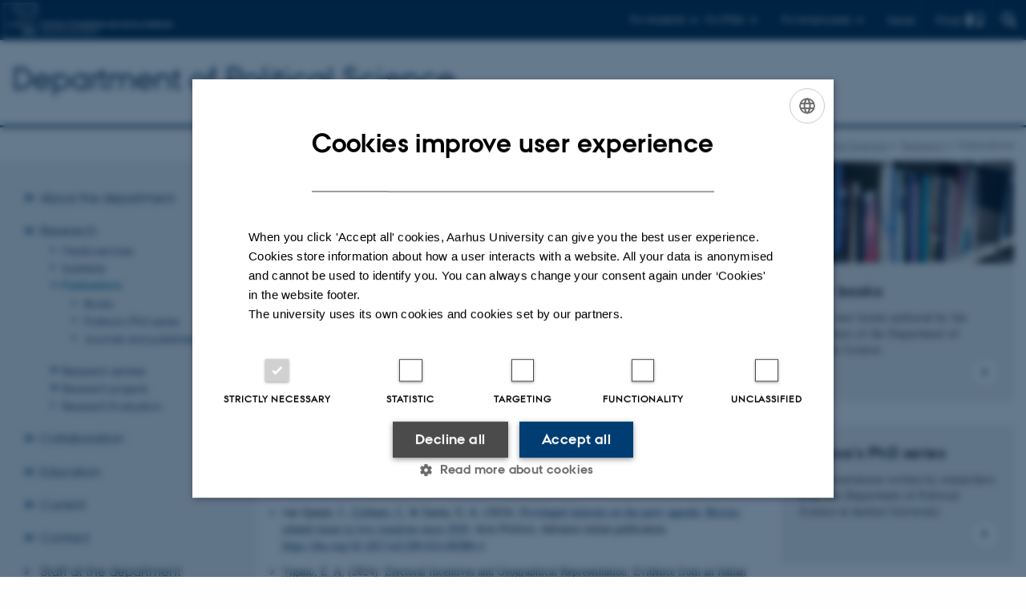

--- FILE ---
content_type: text/html; charset=utf-8
request_url: https://ps.au.dk/en/research/publications?tx_pure_pure5%5Basc%5D=1&tx_pure_pure5%5Bcontroller%5D=Publications&tx_pure_pure5%5Border%5D=publicationYearAndAuthor&tx_pure_pure5%5Bpointer%5D=17&cHash=1847f1ed095221d807ddc8f8208c0102
body_size: 18339
content:
<!DOCTYPE html>
<html lang="en" class="no-js">
<head>

<meta charset="utf-8">
<!-- 
	This website is powered by TYPO3 - inspiring people to share!
	TYPO3 is a free open source Content Management Framework initially created by Kasper Skaarhoj and licensed under GNU/GPL.
	TYPO3 is copyright 1998-2026 of Kasper Skaarhoj. Extensions are copyright of their respective owners.
	Information and contribution at https://typo3.org/
-->



<title>Publications</title>
<script>
  var cookieScriptVersion = "202303201140";
  var cookieScriptId = "a8ca7e688df75cd8a6a03fcab6d18143";
</script>
<meta name="DC.Language" scheme="NISOZ39.50" content="en">
<meta name="DC.Title" content="Publications">
<meta name="DC.Description" content="Find the list of research publications from the researchers from the Department of Political Science. ">
<meta name="DC.Keywords" content="research publications, scientific articles, books, political science, Department of Political Science, Aarhus BSS, Aarhus University">
<meta http-equiv="Last-Modified" content="2025-11-12T14:03:20+01:00">
<meta name="DC.Date" scheme="ISO8601" content="2025-11-12T14:03:20+01:00">
<meta name="DC.Contributor" content="">
<meta name="DC.Creator" content="">
<meta name="DC.Publisher" content="Aarhus University">
<meta name="DC.Type" content="text/html">
<meta name="generator" content="TYPO3 CMS">
<meta name="description" content="Find the list of research publications from the researchers from the Department of Political Science. ">
<meta http-equiv="content-language" content="en">
<meta name="author" content="">
<meta name="twitter:card" content="summary">
<meta name="rating" content="GENERAL">


<link rel="stylesheet" href="/typo3temp/assets/css/0ca18be641522a6f883a6a3f2daecbdd.css?1760961268" media="all">
<link rel="stylesheet" href="https://cdn.au.dk/2016/assets/css/app.css" media="all">
<link rel="stylesheet" href="https://cdn.au.dk/components/umd/all.css" media="all">
<link rel="stylesheet" href="/_assets/bba0af3e32dafabe31c0da8e169fa8c4/Css/fluid_styled_content.css?1769008165" media="all">
<link rel="stylesheet" href="/_assets/56b797f8bb08f87b2b0a4b7706a3f2d6/Css/Powermail/CssDemo.css?1769008162" media="all">
<link rel="stylesheet" href="/_assets/56b797f8bb08f87b2b0a4b7706a3f2d6/Css/powermail-overrides.css?1769008162" media="all">
<link rel="stylesheet" href="/_assets/d336a48cc75b0ce72905efb565ce5df1/Css/news-basic.css?1769008166" media="all">
<link rel="stylesheet" href="https://customer.cludo.com/css/511/2151/cludo-search.min.css" media="all">
<link rel="stylesheet" href="//www.au.dk/fileadmin/res/aarhusbss/aarhusbss.css" media="all">


<script>
/*<![CDATA[*/
var TYPO3 = Object.assign(TYPO3 || {}, Object.fromEntries(Object.entries({"lang":{"dateFormat":"d M Y","dateFormatLong":"d F Y","dateFormatAjaxCardSingle":"%e %B %Y","dateFormatAjaxCardRange":"%e %b %Y","\/dk\/atira\/pure\/activity\/activitytypes\/attendance\/conferenceparticipation":"Participation in or organisation of conference","\/dk\/atira\/pure\/activity\/activitytypes\/attendance\/conferenceparticipation__\/dk\/atira\/pure\/activity\/roles\/attendance\/chair_person":"Conference chair","\/dk\/atira\/pure\/activity\/activitytypes\/attendance\/conferenceparticipation__\/dk\/atira\/pure\/activity\/roles\/attendance\/organizer":"Conference organiser","\/dk\/atira\/pure\/activity\/activitytypes\/attendance\/conferenceparticipation__\/dk\/atira\/pure\/activity\/roles\/attendance\/participant":"Conference participant","\/dk\/atira\/pure\/activity\/activitytypes\/attendance\/conferenceparticipation__\/dk\/atira\/pure\/activity\/roles\/attendance\/speaker":"Speaker at conference","\/dk\/atira\/pure\/activity\/activitytypes\/attendance\/workshopseminarcourseparticipation":"Participation in or organisation of workshop, seminar or course ","\/dk\/atira\/pure\/activity\/activitytypes\/attendance\/workshopseminarcourseparticipation__\/dk\/atira\/pure\/activity\/roles\/attendance\/chair_person":"Chair of workshop, seminar or course","\/dk\/atira\/pure\/activity\/activitytypes\/attendance\/workshopseminarcourseparticipation__\/dk\/atira\/pure\/activity\/roles\/attendance\/organizer":"Organiser of workshop, seminar or course","\/dk\/atira\/pure\/activity\/activitytypes\/attendance\/workshopseminarcourseparticipation__\/dk\/atira\/pure\/activity\/roles\/attendance\/participant":"Participant in workshop, seminar or course","\/dk\/atira\/pure\/activity\/activitytypes\/attendance\/workshopseminarcourseparticipation__\/dk\/atira\/pure\/activity\/roles\/attendance\/speaker":"Speaker at workshop, seminar or course","\/dk\/atira\/pure\/activity\/activitytypes\/consultancy\/consultancy":"Consultancy","\/dk\/atira\/pure\/activity\/activitytypes\/editorialwork\/peerreview":"Peer reviewer","\/dk\/atira\/pure\/activity\/activitytypes\/editorialwork\/researchjournal":"Editor of journal","\/dk\/atira\/pure\/activity\/activitytypes\/editorialwork\/series":"Editor of series","\/dk\/atira\/pure\/activity\/activitytypes\/editorialwork\/unfinishedresearch":"Editor of anthology or collection","\/dk\/atira\/pure\/activity\/activitytypes\/examination\/examination":"Examination","\/dk\/atira\/pure\/activity\/activitytypes\/examination\/external_lectures":"External teaching","\/dk\/atira\/pure\/activity\/activitytypes\/hostvisitor\/hostvisitor":"Hosting academic visitor","\/dk\/atira\/pure\/activity\/activitytypes\/membership\/boardofcompanyororganisation":"Board member","\/dk\/atira\/pure\/activity\/activitytypes\/membership\/boardofcompanyororganisation__\/dk\/atira\/pure\/activity\/roles\/membership\/chairman":"Board chair","\/dk\/atira\/pure\/activity\/activitytypes\/membership\/boardofcompanyororganisation__\/dk\/atira\/pure\/activity\/roles\/membership\/participant":"Board member","\/dk\/atira\/pure\/activity\/activitytypes\/membership\/boardofcompanyororganisation__\/dk\/atira\/pure\/activity\/roles\/membership\/secretary":"Board secretary","\/dk\/atira\/pure\/activity\/activitytypes\/membership\/committeecouncilboard":"Member of committee, council or board","\/dk\/atira\/pure\/activity\/activitytypes\/membership\/committeecouncilboard__\/dk\/atira\/pure\/activity\/roles\/membership\/chairman":"Chair of committee, council or board","\/dk\/atira\/pure\/activity\/activitytypes\/membership\/committeecouncilboard__\/dk\/atira\/pure\/activity\/roles\/membership\/participant":"Member of committee, council or board","\/dk\/atira\/pure\/activity\/activitytypes\/membership\/committeecouncilboard__\/dk\/atira\/pure\/activity\/roles\/membership\/secretary":"Secretary of committee, council or board","\/dk\/atira\/pure\/activity\/activitytypes\/membership\/member_of_evaluation_panel":"Member of evaluation panel","\/dk\/atira\/pure\/activity\/activitytypes\/membership\/researchnetwork":"Member of research network","\/dk\/atira\/pure\/activity\/activitytypes\/membership\/researchnetwork__\/dk\/atira\/pure\/activity\/roles\/membership\/chairman":"Chair of research network","\/dk\/atira\/pure\/activity\/activitytypes\/membership\/researchnetwork__\/dk\/atira\/pure\/activity\/roles\/membership\/participant":"Member of research network","\/dk\/atira\/pure\/activity\/activitytypes\/membership\/researchnetwork__\/dk\/atira\/pure\/activity\/roles\/membership\/secretary":"Secretary of research network","\/dk\/atira\/pure\/activity\/activitytypes\/membership\/reviewcommittee":"Member of assessment committee","\/dk\/atira\/pure\/activity\/activitytypes\/membership\/reviewcommittee__\/dk\/atira\/pure\/activity\/roles\/membership\/chairman":"Chair of assessment committee","\/dk\/atira\/pure\/activity\/activitytypes\/membership\/reviewcommittee__\/dk\/atira\/pure\/activity\/roles\/membership\/participant":"Member of assessment committee","\/dk\/atira\/pure\/activity\/activitytypes\/membership\/reviewcommittee__\/dk\/atira\/pure\/activity\/roles\/membership\/secretary":"Secretary of assessment committee","\/dk\/atira\/pure\/activity\/activitytypes\/otheractivity\/employment_and_shares_in_external_organisations":"Employment or shares in external organisations","\/dk\/atira\/pure\/activity\/activitytypes\/otheractivity\/employment_and_shares_in_external_organisations__\/dk\/atira\/pure\/activity\/roles\/otheractivity\/employee":"Employee","\/dk\/atira\/pure\/activity\/activitytypes\/otheractivity\/employment_and_shares_in_external_organisations__\/dk\/atira\/pure\/activity\/roles\/otheractivity\/owner":"Owner","\/dk\/atira\/pure\/activity\/activitytypes\/otheractivity\/employment_and_shares_in_external_organisations__\/dk\/atira\/pure\/activity\/roles\/otheractivity\/shareholder":"Shareholder","\/dk\/atira\/pure\/activity\/activitytypes\/otheractivity\/other_activity":"Activity","\/dk\/atira\/pure\/activity\/activitytypes\/talk\/publiclecture":"Lectures and oral contributions","\/dk\/atira\/pure\/activity\/activitytypes\/talk\/publiclecture__\/dk\/atira\/pure\/activity\/roles\/talk\/lecture":"Speaker","\/dk\/atira\/pure\/activity\/activitytypes\/talk\/publiclecture__\/dk\/atira\/pure\/activity\/roles\/talk\/other":"Lectures and oral contributions","\/dk\/atira\/pure\/activity\/activitytypes\/talk\/publiclecture__\/dk\/atira\/pure\/activity\/roles\/talk\/panelmember":"Panel participant","\/dk\/atira\/pure\/activity\/activitytypes\/talk\/publiclecture__\/dk\/atira\/pure\/activity\/roles\/talk\/speaker":"Speaker","\/dk\/atira\/pure\/activity\/activitytypes\/visitother\/visitother":"Visit to external academic institution","\/dk\/atira\/pure\/activity\/activitytypes\/visitother\/visitother__\/dk\/atira\/pure\/activity\/roles\/visitother\/visiting_speaker":"Visiting speaker","\/dk\/atira\/pure\/researchoutput\/researchoutputtypes\/bookanthology\/anthology":"Anthology","\/dk\/atira\/pure\/researchoutput\/researchoutputtypes\/bookanthology\/book":"Book","\/dk\/atira\/pure\/researchoutput\/researchoutputtypes\/bookanthology\/commissioned":"Report","\/dk\/atira\/pure\/researchoutput\/researchoutputtypes\/bookanthology\/compendiumlecturenotes":"Compendium","\/dk\/atira\/pure\/researchoutput\/researchoutputtypes\/bookanthology\/dotoraldissertation":"Higher doctoral dissertation","\/dk\/atira\/pure\/researchoutput\/researchoutputtypes\/bookanthology\/phddissertation":"PhD dissertation","\/dk\/atira\/pure\/researchoutput\/researchoutputtypes\/contributiontobookanthology\/chapter":"Contribution to book or anthology","\/dk\/atira\/pure\/researchoutput\/researchoutputtypes\/contributiontobookanthology\/comment":"Commentary","\/dk\/atira\/pure\/researchoutput\/researchoutputtypes\/contributiontobookanthology\/conference":"Conference contribution in proceedings","\/dk\/atira\/pure\/researchoutput\/researchoutputtypes\/contributiontobookanthology\/conferenceabstract":"Conference abstract in proceedings","\/dk\/atira\/pure\/researchoutput\/researchoutputtypes\/contributiontobookanthology\/contributiontocompendiumlecturenotes":"Contribution to compendium","\/dk\/atira\/pure\/researchoutput\/researchoutputtypes\/contributiontobookanthology\/contributiontoscientificreport":"Contribution to report","\/dk\/atira\/pure\/researchoutput\/researchoutputtypes\/contributiontobookanthology\/entry":"Encyclopedia entry","\/dk\/atira\/pure\/researchoutput\/researchoutputtypes\/contributiontobookanthology\/foreword":"Preface or postscript","\/dk\/atira\/pure\/researchoutput\/researchoutputtypes\/contributiontobookanthology\/letter":"Commentary or debate","\/dk\/atira\/pure\/researchoutput\/researchoutputtypes\/contributiontobookanthology\/review":"Review","\/dk\/atira\/pure\/researchoutput\/researchoutputtypes\/contributiontobookanthology\/scientificreview":"Scientific review","\/dk\/atira\/pure\/researchoutput\/researchoutputtypes\/contributiontoconference\/abstract":"Conference abstract","\/dk\/atira\/pure\/researchoutput\/researchoutputtypes\/contributiontoconference\/paper":"Paper","\/dk\/atira\/pure\/researchoutput\/researchoutputtypes\/contributiontoconference\/poster":"Poster","\/dk\/atira\/pure\/researchoutput\/researchoutputtypes\/contributiontojournal\/article":"Article in journal","\/dk\/atira\/pure\/researchoutput\/researchoutputtypes\/contributiontojournal\/comment":"Commentary or debate","\/dk\/atira\/pure\/researchoutput\/researchoutputtypes\/contributiontojournal\/conferenceabstract":"Conference abstract in journal","\/dk\/atira\/pure\/researchoutput\/researchoutputtypes\/contributiontojournal\/conferencearticle":"Conference article","\/dk\/atira\/pure\/researchoutput\/researchoutputtypes\/contributiontojournal\/contributiontonewspaper_debatepostinpaper":"Commentary or debate in news media","\/dk\/atira\/pure\/researchoutput\/researchoutputtypes\/contributiontojournal\/contributiontonewspaper_kronik":"Feature article","\/dk\/atira\/pure\/researchoutput\/researchoutputtypes\/contributiontojournal\/contributiontonewspaper_newspaperarticle":"Article in news media","\/dk\/atira\/pure\/researchoutput\/researchoutputtypes\/contributiontojournal\/contributiontonewspaper_reviewinpaper":"Review in news media","\/dk\/atira\/pure\/researchoutput\/researchoutputtypes\/contributiontojournal\/editorial":"Editorial","\/dk\/atira\/pure\/researchoutput\/researchoutputtypes\/contributiontojournal\/letter":"Letter","\/dk\/atira\/pure\/researchoutput\/researchoutputtypes\/contributiontojournal\/preface_postscript":"Preface or postscript","\/dk\/atira\/pure\/researchoutput\/researchoutputtypes\/contributiontojournal\/scientific":"Review","\/dk\/atira\/pure\/researchoutput\/researchoutputtypes\/contributiontojournal\/systematicreview":"Review","\/dk\/atira\/pure\/researchoutput\/researchoutputtypes\/contributiontomemorandum\/contributiontoacademicmemorandum":"Contribution to memorandum","\/dk\/atira\/pure\/researchoutput\/researchoutputtypes\/contributiontomemorandum\/contributiontoqahearing":"Q&A or consultation process contribution","\/dk\/atira\/pure\/researchoutput\/researchoutputtypes\/memorandum\/academicmemorandum":"Memorandum","\/dk\/atira\/pure\/researchoutput\/researchoutputtypes\/memorandum\/qahearing":"Q&A or consultation process","\/dk\/atira\/pure\/researchoutput\/researchoutputtypes\/nontextual\/2d3d":"Physical product","\/dk\/atira\/pure\/researchoutput\/researchoutputtypes\/nontextual\/dataset":"Dataset","\/dk\/atira\/pure\/researchoutput\/researchoutputtypes\/nontextual\/interactiveproductions":"Interactive production","\/dk\/atira\/pure\/researchoutput\/researchoutputtypes\/nontextual\/software":"Software","\/dk\/atira\/pure\/researchoutput\/researchoutputtypes\/nontextual\/softwareprogram":"Software application","\/dk\/atira\/pure\/researchoutput\/researchoutputtypes\/nontextual\/soundimage":"Audio or visual production","\/dk\/atira\/pure\/researchoutput\/researchoutputtypes\/othercontribution\/netpublication_netpublication":"Digital publication","\/dk\/atira\/pure\/researchoutput\/researchoutputtypes\/othercontribution\/other":"Contribution to publication","\/dk\/atira\/pure\/researchoutput\/researchoutputtypes\/patent\/patent":"Patent","\/dk\/atira\/pure\/researchoutput\/researchoutputtypes\/workingpaper\/preprint":"Preprint","\/dk\/atira\/pure\/researchoutput\/researchoutputtypes\/workingpaper\/workingpaper":"Working paper","\/dk\/atira\/pure\/upmproject\/upmprojecttypes\/upmproject\/consultancy":"Consultancy project","\/dk\/atira\/pure\/upmproject\/upmprojecttypes\/upmproject\/other":"Project","\/dk\/atira\/pure\/upmproject\/upmprojecttypes\/upmproject\/research":"Research project","cards.horizontal_scroll.accessibility.backward":"Scroll backward","cards.horizontal_scroll.accessibility.forward":"Scroll forward","cards.horizontal_scroll.accessibility.keyboard_instructions":"Use arrow keys on your keyboard to explore","cards.horizontal_scroll.view_list.activities":"More activities","cards.horizontal_scroll.view_list.generic":"More","cards.horizontal_scroll.view_list.projects":"More projects","cards.publication.accessibility.icon.attachment":"Link to digital version included","cards.publication.accessibility.icon.link":"Digital version attached","cards.publication.status.accepted":"Accepted","cards.publication.status.epub":"E-pub ahead of print","cards.publication.status.in_preparation":"In progress","cards.publication.status.published":"Published","cards.publication.status.reviewed":"Peer-reviewed","cards.publication.status.submitted":"Submitted","cards.publication.status.unpublished":"Unpublished","content_types.activity.name.plural":"Activities","content_types.activity.name.singular":"Activity","content_types.project.name.plural":"Projects","content_types.project.name.singular":"Project","content_types.publication.name.plural":"Publications","content_types.publication.name.singular":"Publication","person_profile.activities.header.latest":"Recent activities","person_profile.activities.header.selected":"Selected activities","person_profile.colleagues.header":"Colleagues","person_profile.meta-tags.description-unit-tap":"%s at %s at Aarhus University. See job responsibilities and contact information.","person_profile.meta-tags.description-vip":"%s at %s at Aarhus University. See areas of expertise, research projects and contact information.","person_profile.meta-tags.title":"%s - Aarhus University","person_profile.profile_text.expand":"Read more","person_profile.profile_text.header.collaboration":"Collaborations","person_profile.profile_text.header.counselling":"Consultancy","person_profile.profile_text.header.fields":"Job responsibilities","person_profile.profile_text.header.profile":"Profile","person_profile.profile_text.header.research":"Research","person_profile.profile_text.header.teaching":"Teaching activities","person_profile.projects.header.latest":"Recent projects","person_profile.projects.header.selected":"Selected projects","person_profile.publications.header.latest":"Recent publications","person_profile.publications.header.selected":"Selected publications","profile_header.accessibility.affiliation":"Primary affiliation","profile_header.accessibility.title":"Title","profile_header.affiliations.other.header":"Other affiliations","profile_header.affiliations.toggle.plural":"%d other affiliations","profile_header.affiliations.toggle.singular":"One other affiliation","profile_header.contact.accessibility.copy.address":"Copy address","profile_header.contact.accessibility.copy.mail":"Copy email address","profile_header.contact.accessibility.copy.phone":"Copy telephone number","profile_header.contact.accessibility.icon.address":"Contact address","profile_header.contact.accessibility.icon.facebook":"Facebook","profile_header.contact.accessibility.icon.landline_phone":"Alternative telephone number","profile_header.contact.accessibility.icon.linkedin":"LinkedIn","profile_header.contact.accessibility.icon.mail":"Email address","profile_header.contact.accessibility.icon.mendeley":"Mendeley","profile_header.contact.accessibility.icon.orcid":"ORCID iD","profile_header.contact.accessibility.icon.phone":"Telephone number","profile_header.contact.accessibility.icon.research_gate":"ResearchGate","profile_header.contact.accessibility.icon.twitter":"X (Formerly Twitter)","profile_header.contact.accessibility.icon.website":"Personal website","profile_header.contact.action.mail":"Send email","profile_header.contact.address.building-number":"Building %s","profile_header.contact.address.building-room-numbers":"Building %s, room %s","profile_header.contact.address.map-link":"<a href=\"https:\/\/international.au.dk\/about\/contact?b=%s\" class=\"a--text-link\">View on map<\/a>","profile_header.contact.address.other.header":"Other addresses","profile_header.contact.address.pure-profile-link":"See PURE profile","profile_header.contact.address.visiting.header":"Visiting address","profile_header.contact.header":"Contact information","profile_header.contact.link.facebook":"Facebook profile","profile_header.contact.link.linkedin":"LinkedIn profile","profile_header.contact.link.mendeley":"Mendeley profile","profile_header.contact.link.orcid":"ORCID iD: %s","profile_header.contact.link.researchgate":"ResearchGate profile","profile_header.contact.toggle":"More","profile_header.cv-link":"CV","profile_header.cv-link.accessibility":"CV for %s","profile_header.keywords.header":"Areas of expertise"}}).filter((entry) => !['__proto__', 'prototype', 'constructor'].includes(entry[0]))));
/*]]>*/
</script>
<script src="https://cdn.jsdelivr.net/npm/react@16.13.1/umd/react.production.min.js"></script>
<script src="https://cdn.jsdelivr.net/npm/react-dom@16.13.1/umd/react-dom.production.min.js"></script>
<script src="https://cdn.jsdelivr.net/npm/axios@0.19.2/dist/axios.min.js"></script>
<script src="https://cdn.jsdelivr.net/npm/dom4@2.1.5/build/dom4.js"></script>
<script src="https://cdn.jsdelivr.net/npm/es6-shim@0.35.5/es6-shim.min.js"></script>
<script src="https://cdn.au.dk/2016/assets/js/vendor.js"></script>
<script src="https://cdn.au.dk/2016/assets/js/app.js"></script>
<script src="https://cdn.jsdelivr.net/npm/@aarhus-university/au-designsystem-delphinus@latest/public/projects/typo3/js/app.js"></script>
<script src="/_assets/d336a48cc75b0ce72905efb565ce5df1/JavaScript/Infobox.js?1769008166"></script>


<base href="//ps.au.dk/"><link href="//bss.au.dk/fileadmin/BSS/Grafik/website_elements/favicons/favicon.ico" rel="shortcut icon" /><meta content="AU normal contrast" http-equiv="Default-Style" /><meta http-equiv="X-UA-Compatible" content="IE=Edge,chrome=1" /><meta name="viewport" content="width=device-width, initial-scale=1.0"><meta name="si_pid" content="2323" /><link rel="apple-touch-icon-precomposed" sizes="57x57" href="//bss.au.dk/fileadmin/BSS/Grafik/website_elements/favicons/apple-touch-icon-57x57.png" /><link rel="apple-touch-icon-precomposed" sizes="114x114" href="//bss.au.dk/fileadmin/BSS/Grafik/website_elements/favicons/apple-touch-icon-114x114.png" /><link rel="apple-touch-icon-precomposed" sizes="72x72" href="//bss.au.dk/fileadmin/BSS/Grafik/website_elements/favicons/apple-touch-icon-72x72.png" /><link rel="apple-touch-icon-precomposed" sizes="144x144" href="//bss.au.dk/fileadmin/BSS/Grafik/website_elements/favicons/apple-touch-icon-144x144.png" /><link rel="apple-touch-icon-precomposed" sizes="60x60" href="//bss.au.dk/fileadmin/BSS/Grafik/website_elements/favicons/apple-touch-icon-60x60.png" /><link rel="apple-touch-icon-precomposed" sizes="120x120" href="//bss.au.dk/fileadmin/BSS/Grafik/website_elements/favicons/apple-touch-icon-120x120.png" /><link rel="apple-touch-icon-precomposed" sizes="76x76" href="//bss.au.dk/fileadmin/BSS/Grafik/website_elements/favicons/apple-touch-icon-76x76.png" /><link rel="apple-touch-icon-precomposed" sizes="152x152" href="//bss.au.dk/fileadmin/BSS/Grafik/website_elements/favicons/apple-touch-icon-152x152.png" /><link rel="icon" type="image/png" href="//bss.au.dk/fileadmin/BSS/Grafik/website_elements/favicons/favicon-196x196.png" sizes="196x196" /><link rel="icon" type="image/png" href="//bss.au.dk/fileadmin/BSS/Grafik/website_elements/favicons/favicon-96x96.png" sizes="96x96" /><link rel="icon" type="image/png" href="//bss.au.dk/fileadmin/BSS/Grafik/website_elements/favicons/favicon-32x32.png" sizes="32x32" /><link rel="icon" type="image/png" href="//bss.au.dk/fileadmin/BSS/Grafik/website_elements/favicons/favicon-16x16.png" sizes="16x16" /><link rel="icon" type="image/png" href="//bss.au.dk/fileadmin/BSS/Grafik/website_elements/favicons/favicon-128.png" sizes="128x128" /><meta name="msapplication-TileColor" content="#FFFFFF" /><meta name="msapplication-TileImage" content="//bss.au.dk/fileadmin/BSS/Grafik/website_elements/favicons/mstile-144x144.png" /><meta name="msapplication-square70x70logo" content="//bss.au.dk/fileadmin/BSS/Grafik/website_elements/favicons/mstile-70x70.png" /><meta name="msapplication-square150x150logo" content="//bss.au.dk/fileadmin/BSS/Grafik/website_elements/favicons/mstile-150x150.png" /><meta name="msapplication-wide310x150logo" content="//bss.au.dk/fileadmin/BSS/Grafik/website_elements/favicons/mstile-310x150.png" /><meta name="msapplication-square310x310logo" content="//bss.au.dk/fileadmin/BSS/Grafik/website_elements/favicons/mstile-310x310.png" />
<script>
    var topWarning = true;
    var topWarningTextDa = '<style type="text/css">@media (max-width: 640px) {.ie-warning a {font-size:0.8em;} .ie-warning h3 {line-height: 1;} } .ie-warning h3 {text-align:center;} .ie-warning a {padding: 0;} .ie-warning a:hover {text-decoration:underline;}</style><h3><a href="https://medarbejdere.au.dk/corona/">Coronavirus: Information til studerende og medarbejdere</a></h3>';
    var topWarningTextEn = '<style type="text/css">@media (max-width: 640px) {.ie-warning a {font-size:0.8em;} .ie-warning h3 {line-height: 1;} } .ie-warning h3 {text-align:center;} .ie-warning a:hover {text-decoration:underline;}</style><h3><a href="https://medarbejdere.au.dk/en/corona/">Coronavirus: Information for students and staff</a></h3>';
    var primaryDanish = true;
//AU.design.setTopWarning();
</script><script>
    var cludoDanishPath = '/soegning';
    var cludoEnglishPath = '/en/site-search';
    var cludoEngineId = 9226;
</script>
 <script type="text/javascript">
   var topWarning = false;
    var topWarningTextDa = '<style type="text/css">@media (max-width: 640px) {.ie-warning a {font-size:0.8em;} .ie-warning h3 {line-height: 1;} } .ie-warning h3 {text-align:center;} .ie-warning a {padding: 0;} .ie-warning a:hover {text-decoration:underline;}</style><h3><a href="https://medarbejdere.au.dk/corona/">Coronavirus: Information til studerende og medarbejdere</a></h3>';
    var topWarningTextEn = '<style type="text/css">@media (max-width: 640px) {.ie-warning a {font-size:0.8em;} .ie-warning h3 {line-height: 1;} } .ie-warning h3 {text-align:center;} .ie-warning a:hover {text-decoration:underline;}</style><h3><a href="https://medarbejdere.au.dk/en/corona/">Coronavirus: Information for students and staff</a></h3>';
</script><!-- Google Tag Manager -->
<script>(function(w,d,s,l,i){w[l]=w[l]||[];w[l].push({'gtm.start':new Date().getTime(),event:'gtm.js'});var f=d.getElementsByTagName(s)[0],j=d.createElement(s),dl=l!='dataLayer'?'&l='+l:'';j.async=true;j.src='https://www.googletagmanager.com/gtm.js?id='+i+dl;f.parentNode.insertBefore(j,f);})(window,document,'script','dataLayer','GTM-MK8HL8L');</script>
<!-- End Google Tag Manager --><link rel="image_src" href="//www.au.dk/fileadmin/res/facebookapps/au_standard_logo.jpg" />
<!-- Pingdom hash not set -->
<link rel="schema.dc" href="http://purl.org/dc/elements/1.1/" /><link rel="stylesheet" type="text/css" href="https://cdn.jsdelivr.net/npm/@aarhus-university/au-designsystem-delphinus@latest/public/projects/typo3/style.css" media="all">
<link rel="canonical" href="https://ps.au.dk/en/research/publications"/>

<link rel="alternate" hreflang="da" href="https://ps.au.dk/forskning/publikationer"/>
<link rel="alternate" hreflang="en" href="https://ps.au.dk/en/research/publications"/>
<link rel="alternate" hreflang="x-default" href="https://ps.au.dk/forskning/publikationer"/>
<!-- This site is optimized with the Yoast SEO for TYPO3 plugin - https://yoast.com/typo3-extensions-seo/ -->
<script type="application/ld+json">[{"@context":"https:\/\/www.schema.org","@type":"BreadcrumbList","itemListElement":[{"@type":"ListItem","position":1,"item":{"@id":"https:\/\/auinstallation28.cs.au.dk\/en\/","name":"TYPO3"}},{"@type":"ListItem","position":2,"item":{"@id":"https:\/\/ps.au.dk\/en\/","name":"Department of Political Science"}},{"@type":"ListItem","position":3,"item":{"@id":"https:\/\/ps.au.dk\/en\/research","name":"Research"}},{"@type":"ListItem","position":4,"item":{"@id":"https:\/\/ps.au.dk\/en\/research\/publications","name":"Publications"}}]}]</script>
</head>
<body class="department bss layout14 level2">


    







        
    




    

<header>
    <div class="row section-header no-topmenu">
        <div class="large-12 medium-12 small-12 columns logo">
            <a class="main-logo" href="//bss.au.dk/en/" itemprop="url">
                <object data="https://cdn.au.dk/2016/assets/img/logos.svg#bss-en" type="image/svg+xml" alt="Aarhus University logo" aria-labelledby="section-header-logo">
                    <p id="section-header-logo">Aarhus University logo</p>
                </object>
            </a>
            <div class="hide-for-small-only find">
                <a class="button find-button float-right" type="button" data-toggle="find-dropdown">Find</a>
                <div class="dropdown-pane bottom " id="find-dropdown" data-dropdown data-hover="false"
                    data-hover-pane="false" data-close-on-click="true">
                    <div id="find-container" class="find-container"></div>
                </div>
            </div>
            <div class="search">
                
<div class="au_searchbox" id="cludo-search-form" role="search">
    <form class="au_searchform">
        <fieldset>
            <input class="au_searchquery" type="search" value="" name="searchrequest" id="cludo-search-form-input" aria-autocomplete="list"
                   aria-haspopup="true" aria-label="Type search criteria" title="Type search criteria" />
            <input class="au_searchbox_button" type="submit" title="Search" value="Search" />
        </fieldset>
    </form>
</div>

            </div>
            <div class="language-selector">
                

    
        
                <p>
                    <a href="/forskning/publikationer" hreflang="da" title="Dansk">
                        <span>Dansk</span>
                    </a>
                </p>
            
    
        
    
        
    
        
    
        
    
        
    
        
    


            </div>
            <nav class="utility-links">

        

        <div id="c172794" class="csc-default csc-frame frame frame-default frame-type-html frame-layout-0 ">
            
                <a id="c172795"></a>
            
            
                



            
            
            

    <script>
// Default alphabox med medarbejderservice til utility-box
AU.alphabox.boxes.push({ config: { container: '#au_alphabox_staff_utility', title: 'Staff service at AU', url: 'http://medarbejdere.au.dk/en/administration/', description: 'Tools, guidelines and services for all staff members.', links: [{ title: 'HR', url: 'http://medarbejdere.au.dk/en/administration/hr/' }, { title: 'IT', url: 'http://medarbejdere.au.dk/en/administration/it/' }, { title: 'Finance', url: 'http://medarbejdere.au.dk/en/administration/oekonomi/' }, { title: 'Buildings', url: 'http://medarbejdere.au.dk/en/administration/bygninger/' }, { title: 'Communication', url: 'http://medarbejdere.au.dk/en/administration/kommunikation/' }, { title: 'Studies adm.', url: 'http://medarbejdere.au.dk/en/administration/studieadministration/' }, { title: 'Other main topics', url: 'http://medarbejdere.au.dk/en/administration/' }] }, search: { placeHolder: 'Search the index' }, data: { mode: 'json', source: 'https://webtools.au.dk/Databox/Json/9?itemsOnly=true' } });

// Default alphabox med studieportaler til utility-box
AU.alphabox.boxes.push({ config: { container: '#au_alphabox_student_utility', title: 'Studieportaler', url: 'http://studerende.au.dk', links: [] }, search: { placeHolder: 'Søg efter studieportal' }, background: { color: '#2a4a0f', linkColor: '#8bad3f' }, data: { mode: 'json', source: 'https://webtools.au.dk/Databox/Json/4?itemsOnly=true' } });
</script>

                <ul class="utility resetlist">
                    <li><a href="javascript:void(0)" data-toggle="utility-pane-student">For students</a></li>
                    <li><a href="javascript:void(0)" data-toggle="utility-pane-phd">For PhDs</a></li>
                    <li><a href="javascript:void(0)" data-toggle="utility-pane-staff">For employees</a></li>
          
          
            <!-- STUDENT -->
<div class="dropdown-pane phd" id="utility-pane-student" data-dropdown data-close-onclick="
true">
<h2>Study portals</h2>
<a href="//studerende.au.dk/en/studies/subject-portals/political-science/" target="_self" class="button expanded text-left bg-dark-student margin">Political Science</a>
<a href="//studerende.au.dk/studier/fagportaler/offentlig-politik-og-oekonomi/" target="_self" class="button expanded text-left bg-dark-student margin">Public Policy</a>
  
</div>
</div>
<!-- STUDENT END -->
<!-- PHD -->
<div class="dropdown-pane phd" id="utility-pane-phd" data-dropdown data-close-onclick="
true">
<h2>PhD portal</h2>
<a href="//ps.medarbejdere.au.dk/en/phd-information/" target="_self" class="button expanded text-left bg-dark-phd margin">Political Science</a>

</div>
<!-- PHD END -->
<!-- MEDARBEJDER -->
<div class="dropdown-pane bottom" id="utility-pane-staff" data-dropdown data-close-onclick="
true">
<h2>Local staff portal</h2>
<a href="//ps.medarbejdere.au.dk/en/" target="_self" class="button expanded text-left bg-dark-staff margin">Department of Political Science</a>
<div id="au_alphabox_staff_utility"></div>
</div>
<!-- MEDARBEJDER END -->     
          
     </ul>        
          
          
          
          

                    
          


            
                



            
            
                



            
        </div>

    

</nav>
        </div>
    </div>
    
    <div class="row section-title">
        <div class=" large-10 medium-10 columns">
            <h1>
                <a href="/en">Department of Political Science</a>
            </h1>
        </div>
        <div class="large-2 medium-2 small-2 columns seal text-right">
            
        </div>
    </div>
    <div class="row header-menu">
        <div class="columns medium-12 large-12 small-12 small-order-2">
            <div class="title-bar align-right" data-responsive-toggle="menu" data-hide-for="medium">
                <div class="mobile-nav">
                    <button class="menu-icon" data-toggle></button>
                </div>
            </div>
            
        </div>
    </div>
    <div id="fade"></div>
</header>





    <div class="row breadcrumb align-right hide-for-small-only">
        <div class="columns medium-12">
            &#160;<a href="//ps.au.dk/en/">Department of Political Science</a><span class="icon-bullet_rounded">&#160;</span><a href="/en/research">Research</a><span class="icon-bullet_rounded">&#160;</span><strong>Publications</strong></div>
        </div>
    </div>
    <div class="row">
        <nav class="small-12 large-3 medium-4 columns medium-only-portrait-4 pagenav left-menu align-top">
            <h3 class="menu-title"></h3><ul id="au_section_nav_inner_list"><li class="au_branch"><a href="/en/about-the-department">About the department</a></li><li class="au_branch au_selected_branch"><a href="/en/research">Research</a><ul><li class="lvl2"><a href="/en/contact/media-services">Media services</a></li><li class="lvl2"><a href="/en/research/subfields">Subfields</a></li><li class="au_branch au_selected_branch au_current"><a href="/en/research/publications">Publications</a><ul><li class="lvl3"><a href="/en/current/news">Books</a></li><li class="lvl3"><a href="https://politica.dk/politicas-phd-serie">Politica's PhD series</a></li><li class="lvl3"><a href="/en/research/publications/journals-and-publishers">Journals and publishers</a></li></ul></li><li class="au_branch lvl2"><a href="/en/research/research-centres">Research centres</a></li><li class="au_branch lvl2"><a href="/en/research/research-projects">Research projects</a></li><li class="lvl2"><a href="/en/research/translate-to-english-forskningsevaluering">Research Evaluation</a></li></ul></li><li class="au_branch"><a href="/en/collaboration">Collaboration</a></li><li class="au_branch"><a href="/en/education">Education</a></li><li class="au_branch"><a href="/en/current/allnews">Current</a></li><li class="au_branch"><a href="/en/contact">Contact</a></li><li><a href="/en/contact/staff-1">Staff at the department</a></li></ul>
        </nav>
        <div class="small-12 large-9 medium-8 columns medium-only-portrait-8 content main" id="au_content">
            <div class="row">
                <div class="large-8 medium-8 medium-only-portrait-12 small-12 columns">
                    <h1 class="pagetitle">Publications</h1>
                    

        

        <div id="c360404" class="csc-default csc-frame frame frame-default frame-type-text frame-layout-0 ">
            
                <a id="c360405"></a>
            
            
                



            
            
                

    



            
            

    <p>Here's an overview of publications authored and edited by researchers at the Department of Political Science for the period 2021-2024.</p>
<p>You can sort the publications by author, title, year, etc. by clicking 'Sort by' below.</p>
<p>For a full overview of the researchers' publications, you can go to their profiles which you find in <a href="https://ps.au.dk/en/contact/staff-1">the staff list</a>.</p>


            
                



            
            
                



            
        </div>

    


<div id="c346734" class="csc-default">
    <div class="two row row--2">
        <div class="large-6 medium-6 small-12 column row__item">
            
                
<div id="c252208" class="csc-default">
    <a href="//pure.au.dk/portal/en/organisations/null%28fa9d17d6-3d7c-43bf-93f7-a18c40cf0778%29/publications.html" style="width:100%;text-align:left" class="button arrow icon-search default left">
        Advanced search
    </a>
</div>


            
        </div>
        <div class="large-6 medium-6 small-12 column last row__item">
            
                
<div id="c346738" class="csc-default">
    <a href="https://ps.au.dk/en/current/news" style="width:100%;text-align:left" class="button arrow icon-read default">
        Descriptions of new books
    </a>
</div>


            
        </div>
    </div>
</div>



        

        <div id="c252209" class="csc-default csc-frame frame frame-default frame-type-div frame-layout-0 ">
            
                <a id="c413771"></a>
            
            
                



            
            
            

    <hr class="ce-div" />


            
                



            
            
                



            
        </div>

    



        

        <div id="c413759" class="csc-default csc-frame frame frame-default frame-type-list frame-layout-0 ">
            
                <a id="c413762"></a>
            
            
                



            
            
                



            
            

    
        

        <div class="pure5 publication-simple publications-simple">
            <style>.tx-pure-pure5-browsebox-SCell { font-weight: bold; }</style>
            
            
            <div class="sorting pure-ajax-request">
                <p>
                    Sort by:
                    <a href="/en/research/publications?tx_pure_pure5%5Basc%5D=0&amp;tx_pure_pure5%5Bcontroller%5D=Publications&amp;tx_pure_pure5%5Border%5D=publicationDate&amp;cHash=eae7514e91312ff30ec179294eb277a1">Date</a> |
                    <a href="/en/research/publications?tx_pure_pure5%5Basc%5D=1&amp;tx_pure_pure5%5Bcontroller%5D=Publications&amp;tx_pure_pure5%5Border%5D=authorLastName&amp;cHash=dffead63ea06e28316710876ce70dbb1">Author</a> |
                    <a href="/en/research/publications?tx_pure_pure5%5Basc%5D=1&amp;tx_pure_pure5%5Bcontroller%5D=Publications&amp;tx_pure_pure5%5Border%5D=title&amp;cHash=7ab449ca5565a176eb524165c930af19">Title</a>
                </p>
            </div>
            
            
            <div class="publications-simlple">
                
                        
<div class="publication-simple">
    <div class="publications">
        
            
                    <div class="rendering rendering_researchoutput  rendering_researchoutput_apa rendering_contributiontojournal rendering_apa rendering_contributiontojournal_apa">van Leeuwen, F., van Lissa, C. J., Papakonstantinou, T.<a rel="Person" href="/en/contact/staff/show/person/7998cc16-75d5-4065-8b6e-395d73e22151" class="link"><span>, Petersen, M. B.</span></a> & Curry, O. S. (2024). <a rel="ContributionToJournal" href="https://pure.au.dk/portal/en/publications/ba960579-3fe7-4902-97ca-fb1975198ba6" class="link"><span>Morality as Cooperation, Politics as Conflict</span></a>. <span><em>Social Psychological Bulletin</em></span>, <em>19</em>, Article e10157. <a onclick="window.open(this.href, '_blank','noopener,noreferrer'); return false;" href="https://doi.org/10.32872/spb.10157" class="link"><span>https://doi.org/10.32872/spb.10157</span></a></div>
                
        
            
                    <div class="rendering rendering_researchoutput  rendering_researchoutput_apa rendering_contributiontojournal rendering_apa rendering_contributiontojournal_apa">van Spanje, J.<a rel="Person" href="/en/contact/staff/show/person/4eb29107-38e0-4167-96f4-0b1007ce284c" class="link"><span>, Ciobanu, C.</span></a> & Sanna, G. A. (2024). <a rel="ContributionToJournal" href="https://pure.au.dk/portal/en/publications/bcd2a653-a13e-4bd1-b392-a98ac9192cf2" class="link"><span>Privileged interests on the party agenda: Bitcoin-related issues in two countries since 2020</span></a>. <span><em>Acta Politica</em></span>. Advance online publication. <a onclick="window.open(this.href, '_blank','noopener,noreferrer'); return false;" href="https://doi.org/10.1057/s41269-024-00380-4" class="link"><span>https://doi.org/10.1057/s41269-024-00380-4</span></a></div>
                
        
            
                    <div class="rendering rendering_researchoutput  rendering_researchoutput_apa rendering_contributiontojournal rendering_apa rendering_contributiontojournal_apa"><a rel="Person" href="/en/contact/staff/show/person/7b474d0d-c7de-435c-92ac-8455d76aaad2" class="link"><span>Vigano, E. A.</span></a> (2024). <a rel="ContributionToJournal" href="https://pure.au.dk/portal/en/publications/95948bd8-d511-46d9-b37b-091017c18bcd" class="link"><span>Electoral Incentives and Geographical Representation: Evidence from an Italian Electoral Reform</span></a>. <span><em>Legislative Studies Quarterly</em></span>, <em>49</em>(2), 257-287. <a onclick="window.open(this.href, '_blank','noopener,noreferrer'); return false;" href="https://doi.org/10.1111/lsq.12418" class="link"><span>https://doi.org/10.1111/lsq.12418</span></a></div>
                
        
            
                    <div class="rendering rendering_researchoutput  rendering_researchoutput_apa rendering_contributiontojournal rendering_apa rendering_contributiontojournal_apa"><a rel="Person" href="/en/contact/staff/show/person/e4b15bf2-82af-42b5-8914-d5e219c0898a" class="link"><span>Vila-Henninger, L.</span></a>, Dupuy, C., Van Ingelgom, V., Caprioli, M., Teuber, F., Pennetreau, D., Bussi, M. & Le Gall, C. (2024). <a rel="ContributionToJournal" href="https://pure.au.dk/portal/en/publications/0a65ce14-7a36-4395-8fb9-a39c5f79052a" class="link"><span>Abductive Coding: Theory Building and Qualitative (Re)Analysis</span></a>. <span><em>Sociological Methods and Research</em></span>, <em>53</em>(2), 968-1001. <a onclick="window.open(this.href, '_blank','noopener,noreferrer'); return false;" href="https://doi.org/10.1177/00491241211067508" class="link"><span>https://doi.org/10.1177/00491241211067508</span></a></div>
                
        
            
                    <div class="rendering rendering_researchoutput  rendering_researchoutput_apa rendering_contributiontojournal rendering_apa rendering_contributiontojournal_apa"><a rel="Person" href="/en/contact/staff/show/person/e4b15bf2-82af-42b5-8914-d5e219c0898a" class="link"><span>Vila-Henninger, L. A.</span></a><a rel="Person" href="/en/contact/staff/show/person/f66eb120-788a-42b4-9117-e41fd8724115" class="link"><span> & Larsen, L. T.</span></a> (2024). <a rel="ContributionToJournal" href="https://pure.au.dk/portal/en/publications/69ad3f9b-d842-401f-bae2-522bccfd2ff1" class="link"><span>For Medicinal Purposes: Whose Advice Exerts Authority on Medical Marijuana?</span></a> <span><em>Sociological Inquiry</em></span>, <em>94</em>(3), 529-547. <a onclick="window.open(this.href, '_blank','noopener,noreferrer'); return false;" href="https://doi.org/10.1111/soin.12563" class="link"><span>https://doi.org/10.1111/soin.12563</span></a></div>
                
        
            
                    <div class="rendering rendering_researchoutput  rendering_researchoutput_apa rendering_contributiontojournal rendering_apa rendering_contributiontojournal_apa">Wang, J., Halffman, W.<a rel="Person" href="/en/contact/staff/show/person/c608056f-803e-4ae6-aa03-b0d9b71845f7" class="link"><span> & Horbach, S. P. J. M.</span></a> (2024). <a rel="ContributionToJournal" href="https://pure.au.dk/portal/en/publications/2297bffd-b483-44f2-b475-d0db56e7bb3d" class="link"><span>Listing quality: Chinese journal lists in incoherent valuation regimes</span></a>. <span><em>Science and Public Policy</em></span>, <em>51</em>(1), 55-66. <a onclick="window.open(this.href, '_blank','noopener,noreferrer'); return false;" href="https://doi.org/10.1093/scipol/scad052" class="link"><span>https://doi.org/10.1093/scipol/scad052</span></a></div>
                
        
            
                    <div class="rendering rendering_researchoutput  rendering_researchoutput_apa rendering_contributiontojournal rendering_apa rendering_contributiontojournal_apa">Weisstanner, D.<a rel="Person" href="/en/contact/staff/show/person/e5a0bf61-d07c-4171-8e65-69b2c82ed2f7" class="link"><span> & Jensen, C.</span></a> (2024). <a rel="ContributionToJournal" href="https://pure.au.dk/portal/en/publications/cd3ccb44-0375-4ec6-8813-886c1c8e092c" class="link"><span>Political mobilisation and socioeconomic inequality in policy congruence</span></a>. <span><em>European Journal of Political Research</em></span>, <em>63</em>(4), 1540-1556. <a onclick="window.open(this.href, '_blank','noopener,noreferrer'); return false;" href="https://doi.org/10.1111/1475-6765.12661" class="link"><span>https://doi.org/10.1111/1475-6765.12661</span></a></div>
                
        
            
                    <div class="rendering rendering_researchoutput  rendering_researchoutput_apa rendering_contributiontojournal rendering_apa rendering_contributiontojournal_apa">Weitzel, D., Gerring, J., Pemstein, D.<a rel="Person" href="/en/contact/staff/show/person/b14eec17-47e7-4a52-8f19-e4ca0f1e6d44" class="link"><span> & Skaaning, S. E.</span></a> (2024). <a rel="ContributionToJournal" href="https://pure.au.dk/portal/en/publications/bac45bd1-b6c8-4796-b77a-1792933159f1" class="link"><span>Measuring Backsliding with Observables: Observable-to-Subjective Score Mapping</span></a>. <span><em>PS: Political Science &amp; Politics</em></span>, <em>57</em>(2), 216-223. <a onclick="window.open(this.href, '_blank','noopener,noreferrer'); return false;" href="https://doi.org/10.1017/S1049096523001075" class="link"><span>https://doi.org/10.1017/S1049096523001075</span></a></div>
                
        
            
                    <div class="rendering rendering_researchoutput  rendering_researchoutput_apa rendering_contributiontobookanthology rendering_apa rendering_contributiontobookanthology_apa"><a rel="Person" href="/en/contact/staff/show/person/15816dd3-cbe5-4e65-906d-44750b4ede33" class="link"><span>West, H. F.</span></a> (2024). <a rel="ContributionToBookAnthology" href="https://pure.au.dk/portal/en/publications/4f9bbe9d-e242-4521-a57f-5dd7db845c08" class="link"><span>Faroese Self-Government: A Disputed But Evolved Model.</span></a> In S. Jan & S. Sjøblom (Eds.), <em>Governing Partially Independent Nation-Territories: Evidence from Northern Europe </em>(pp. 177-223). Palgrave Macmillan. <a onclick="window.open(this.href, '_blank','noopener,noreferrer'); return false;" href="https://doi.org/10.1007/978-3-031-54176-6_6" class="link"><span>https://doi.org/10.1007/978-3-031-54176-6_6</span></a></div>
                
        
            
                    <div class="rendering rendering_researchoutput  rendering_researchoutput_apa rendering_contributiontojournal rendering_apa rendering_contributiontojournal_apa"><a rel="Person" href="/en/contact/staff/show/person/15816dd3-cbe5-4e65-906d-44750b4ede33" class="link"><span>West, H. F.</span></a> (2024). <a rel="ContributionToJournal" href="https://pure.au.dk/portal/en/publications/4eb2d7d5-d1e0-47e2-9ca7-6bdb419123f3" class="link"><span>Faroese self-government: development over time and effects of critical junctures</span></a>. <span><em>The Polar Journal</em></span>, <em>14</em>(1), 28-47. <a onclick="window.open(this.href, '_blank','noopener,noreferrer'); return false;" href="https://doi.org/10.1080/2154896X.2024.2342118" class="link"><span>https://doi.org/10.1080/2154896X.2024.2342118</span></a></div>
                
        
            
                    <div class="rendering rendering_researchoutput  rendering_researchoutput_apa rendering_contributiontojournal rendering_apa rendering_contributiontojournal_apa"><a rel="Person" href="/en/contact/staff/show/person/15816dd3-cbe5-4e65-906d-44750b4ede33" class="link"><span>West, H. F.</span></a> (2024). <a rel="ContributionToJournal" href="https://pure.au.dk/portal/en/publications/ee263dea-377a-420d-b8fd-5f88373de9e4" class="link"><span>Parliamentary Committees and Ex-post Oversight: Institutional Options and Design</span></a>. <span><em>Parliamentary Affairs</em></span>, <em>77</em>(3), 601-622. <a onclick="window.open(this.href, '_blank','noopener,noreferrer'); return false;" href="https://doi.org/10.1093/pa/gsad015" class="link"><span>https://doi.org/10.1093/pa/gsad015</span></a></div>
                
        
            
                    <div class="rendering rendering_researchoutput  rendering_researchoutput_apa rendering_contributiontobookanthology rendering_apa rendering_contributiontobookanthology_apa"><a rel="Person" href="/en/contact/staff/show/person/15816dd3-cbe5-4e65-906d-44750b4ede33" class="link"><span>West, H. F.</span></a> (2024). <a rel="ContributionToBookAnthology" href="https://pure.au.dk/portal/en/publications/b3061cd0-cf3d-45df-b9c9-efb6c96000a8" class="link"><span>Politiska dagsskráin og abort sum eitt ikki-mál</span></a>. In T. Hermannsdóttir & T. Nolsøe (Eds.), <em>Abort : grundgevingar fyri rættinum at velja sjálv </em>(pp. 93-117). Sprotin. </div>
                
        
            
                    <div class="rendering rendering_researchoutput  rendering_researchoutput_apa rendering_contributiontojournal rendering_apa rendering_contributiontojournal_apa">Wilson, M.<a rel="Person" href="/en/contact/staff/show/person/5be62e97-0b79-406c-b25f-93826607e96c" class="link"><span> & Andersen, D.</span></a> (2024). <a rel="ContributionToJournal" href="https://pure.au.dk/portal/en/publications/969c0c40-99c3-436e-8b8a-b3b2e903d512" class="link"><span>Economic growth, largest-party vote shares, and electoral authoritarianism</span></a>. <span><em>Electoral Studies</em></span>, <em>92</em>, Article 102879. <a onclick="window.open(this.href, '_blank','noopener,noreferrer'); return false;" href="https://doi.org/10.1016/j.electstud.2024.102879" class="link"><span>https://doi.org/10.1016/j.electstud.2024.102879</span></a></div>
                
        
            
                    <div class="rendering rendering_researchoutput  rendering_researchoutput_apa rendering_contributiontojournal rendering_apa rendering_contributiontojournal_apa">Xiao, H.<a rel="Person" href="/en/contact/staff/show/person/84c6d56a-b554-4182-925f-f9dd69806728" class="link"><span>, Marie, A.</span></a> & Strickland, B. (2024). <a rel="ContributionToJournal" href="https://pure.au.dk/portal/en/publications/ef9072e6-f554-4886-a146-d210e3043cb1" class="link"><span>Moral commitment to gender equality increases (mis)perceptions of gender bias in hiring</span></a>. <span><em>European Journal of Social Psychology</em></span>, <em>54</em>(6), 1211-1227. <a onclick="window.open(this.href, '_blank','noopener,noreferrer'); return false;" href="https://doi.org/10.1002/ejsp.3071" class="link"><span>https://doi.org/10.1002/ejsp.3071</span></a></div>
                
        
            
                    <div class="rendering rendering_researchoutput  rendering_researchoutput_apa rendering_contributiontojournal rendering_apa rendering_contributiontojournal_apa">Ziblatt, D., Hilbig, H.<a rel="Person" href="/en/contact/staff/show/person/5b16115b-7d59-46de-a99b-1ad1814f6ce3" class="link"><span> & Bischof, D.</span></a> (2024). <a rel="ContributionToJournal" href="https://pure.au.dk/portal/en/publications/6c8bc111-9ae0-4990-92e4-aefe81c0d6a6" class="link"><span>Wealth of Tongues: Why Peripheral Regions Vote for the Radical Right in Germany</span></a>. <span><em>American Political Science Review</em></span>, <em>118</em>(3), 1480-1496. <a onclick="window.open(this.href, '_blank','noopener,noreferrer'); return false;" href="https://doi.org/10.1017/S0003055423000862" class="link"><span>https://doi.org/10.1017/S0003055423000862</span></a></div>
                
        
            
                    <div class="rendering rendering_researchoutput  rendering_researchoutput_apa rendering_contributiontojournal rendering_apa rendering_contributiontojournal_apa"><a rel="Person" href="/en/contact/staff/show/person/2a4f1a8a-cd1b-4743-a98a-24082cb98d9b" class="link"><span>Zickfeld, J.</span></a><a rel="Person" href="/en/contact/staff/show/person/535467e3-c79a-4be4-aa51-1192cc38be7a" class="link"><span>, Karg, S. T. S.</span></a>, Engen, S. S., Gonzalez, A.-S. R., Michael, J.<a rel="Person" href="/en/contact/staff/show/person/ca495362-7cd4-473c-99a9-aad26088e872" class="link"><span> & Mitkidis, P.</span></a> (2024). <a rel="ContributionToJournal" href="https://pure.au.dk/portal/en/publications/4916d3c6-697b-4f60-be9e-ea5a2747da86" class="link"><span>Committed (dis) honesty: A systematic meta-analytic review of the divergent effects of social commitment to individuals or honesty oaths on dishonest behavior</span></a>. <span><em>Psychological Bulletin</em></span>, <em>150</em>(5), 586-620. <a onclick="window.open(this.href, '_blank','noopener,noreferrer'); return false;" href="https://doi.org/10.1037/bul0000429" class="link"><span>https://doi.org/10.1037/bul0000429</span></a></div>
                
        
            
                    <div class="rendering rendering_researchoutput  rendering_researchoutput_apa rendering_contributiontobookanthology rendering_apa rendering_contributiontobookanthology_apa">Zwaan, P., Polman, D. & van Voorst, S. (2024). <a rel="ContributionToBookAnthology" href="https://pure.au.dk/portal/en/publications/a7f09e53-0d1e-4f55-a49a-338aa67988bb" class="link"><span>Evaluations, consultations and networks: Formal and informal routes for policy feedback?</span></a> In G. J. Brandsma (Ed.), <em>Handbook on European Union Public Administration </em>(pp. 309-320). Edward Elgar Publishing. </div>
                
        
            
                    <div class="rendering rendering_researchoutput  rendering_researchoutput_apa rendering_contributiontojournal rendering_apa rendering_contributiontojournal_apa"><a rel="Person" href="/en/contact/staff/show/person/d3f852cb-fd5d-46d7-b58d-0a6813a0db3c" class="link"><span>Aarøe, L.</span></a> (2023). <a rel="ContributionToJournal" href="https://pure.au.dk/portal/en/publications/d94c6e9c-b14d-4d30-a9f1-e00bde86c408" class="link"><span>Politics and Ideology</span></a>. <span><em>Evolutionary Studies in Imaginative Culture</em></span>, <em>6</em>(2), 145-148. <a onclick="window.open(this.href, '_blank','noopener,noreferrer'); return false;" href="https://doi.org/10.26613/esic.5.1.231" class="link"><span>https://doi.org/10.26613/esic.5.1.231</span></a></div>
                
        
            
                    <div class="rendering rendering_researchoutput  rendering_researchoutput_apa rendering_contributiontojournal rendering_apa rendering_contributiontojournal_apa"><a rel="Person" href="/en/contact/staff/show/person/7d2f046b-8cd5-48b5-a089-acd109e3dc89" class="link"><span>Aarslew, L. F.</span></a><a rel="Person" href="/en/contact/staff/show/person/f47be42c-10b9-4599-a82c-76edd4e4d41d" class="link"><span>, Haas, N.</span></a> & Khadka, P. (2023). <a rel="ContributionToJournal" href="https://pure.au.dk/portal/en/publications/abf764fa-cb3c-4ed9-8a85-db7508399dfc" class="link"><span>Despite misinformation, low trust, and conflict in Somalia, high demand for vaccines and a negative endorsement effect of non-state authorities</span></a>. <span><em>Scientific Reports</em></span>, <em>13</em>(1), Article 21689. <a onclick="window.open(this.href, '_blank','noopener,noreferrer'); return false;" href="https://doi.org/10.1038/s41598-023-48389-7" class="link"><span>https://doi.org/10.1038/s41598-023-48389-7</span></a></div>
                
        
            
                    <div class="rendering rendering_researchoutput  rendering_researchoutput_apa rendering_contributiontojournal rendering_apa rendering_contributiontojournal_apa"><a rel="Person" href="/en/contact/staff/show/person/7d2f046b-8cd5-48b5-a089-acd109e3dc89" class="link"><span>Aarslew, L. F.</span></a> (2023). <a rel="ContributionToJournal" href="https://pure.au.dk/portal/en/publications/58c213ed-6b87-4d08-ae8a-8cc589539cd7" class="link"><span>Why Don't Partisans Sanction Electoral Malpractice?</span></a> <span><em>British Journal of Political Science</em></span>, <em>53</em>(2), 407-423. <a onclick="window.open(this.href, '_blank','noopener,noreferrer'); return false;" href="https://doi.org/10.1017/S0007123422000126" class="link"><span>https://doi.org/10.1017/S0007123422000126</span></a></div>
                
        
    </div>
</div>


                    
            </div>
        </div>
        
        <div class="browse-links pure-ajax-request" style="position:relative; float:left;"><p class="results_numbers">
            <!--
			List browsing box:
		-->
		<div class="tx-pure-pure5-browsebox"><p>Displaying results <span class="tx-pure-pure5-browsebox-strong">341 to 360</span> out of <span class="tx-pure-pure5-browsebox-strong">1461</span></p><table><tr><td nowrap="nowrap"><p><a href="/en/research/publications?tx_pure_pure5%5Basc%5D=1&tx_pure_pure5%5Bcontroller%5D=Publications&tx_pure_pure5%5Border%5D=publicationYearAndAuthor&tx_pure_pure5%5Bpointer%5D=16&cHash=841c2939915c737a76162dbdbbd6ba49" class="pagebrowserlink">Previous</a></p></td>
<td nowrap="nowrap"><p><a href="/en/research/publications?tx_pure_pure5%5Basc%5D=1&tx_pure_pure5%5Bcontroller%5D=Publications&tx_pure_pure5%5Border%5D=publicationYearAndAuthor&tx_pure_pure5%5Bpointer%5D=13&cHash=dd3b0dfa7469bdb1839a8232736845e6" class="pagebrowserlink">14</a></p></td>
<td nowrap="nowrap"><p><a href="/en/research/publications?tx_pure_pure5%5Basc%5D=1&tx_pure_pure5%5Bcontroller%5D=Publications&tx_pure_pure5%5Border%5D=publicationYearAndAuthor&tx_pure_pure5%5Bpointer%5D=14&cHash=5d1f2bd178102e549b8cedc468c55f1e" class="pagebrowserlink">15</a></p></td>
<td nowrap="nowrap"><p><a href="/en/research/publications?tx_pure_pure5%5Basc%5D=1&tx_pure_pure5%5Bcontroller%5D=Publications&tx_pure_pure5%5Border%5D=publicationYearAndAuthor&tx_pure_pure5%5Bpointer%5D=15&cHash=a9deda603d9bd3334d49d7c55c3e3284" class="pagebrowserlink">16</a></p></td>
<td nowrap="nowrap"><p><a href="/en/research/publications?tx_pure_pure5%5Basc%5D=1&tx_pure_pure5%5Bcontroller%5D=Publications&tx_pure_pure5%5Border%5D=publicationYearAndAuthor&tx_pure_pure5%5Bpointer%5D=16&cHash=841c2939915c737a76162dbdbbd6ba49" class="pagebrowserlink">17</a></p></td>
<td class="tx-pure-pure5-browsebox-SCell" nowrap="nowrap"><p>18</p></td>
<td nowrap="nowrap"><p><a href="/en/research/publications?tx_pure_pure5%5Basc%5D=1&tx_pure_pure5%5Bcontroller%5D=Publications&tx_pure_pure5%5Border%5D=publicationYearAndAuthor&tx_pure_pure5%5Bpointer%5D=18&cHash=2c226d3194240021490049a756826e6f" class="pagebrowserlink">19</a></p></td>
<td nowrap="nowrap"><p><a href="/en/research/publications?tx_pure_pure5%5Basc%5D=1&tx_pure_pure5%5Bcontroller%5D=Publications&tx_pure_pure5%5Border%5D=publicationYearAndAuthor&tx_pure_pure5%5Bpointer%5D=19&cHash=b5eec7b888e238940e08e92f7a1bb9d9" class="pagebrowserlink">20</a></p></td>
<td nowrap="nowrap"><p><a href="/en/research/publications?tx_pure_pure5%5Basc%5D=1&tx_pure_pure5%5Bcontroller%5D=Publications&tx_pure_pure5%5Border%5D=publicationYearAndAuthor&tx_pure_pure5%5Bpointer%5D=20&cHash=0ef124ad5bb1bf9910668e339da8ee33" class="pagebrowserlink">21</a></p></td>
<td nowrap="nowrap"><p><a href="/en/research/publications?tx_pure_pure5%5Basc%5D=1&tx_pure_pure5%5Bcontroller%5D=Publications&tx_pure_pure5%5Border%5D=publicationYearAndAuthor&tx_pure_pure5%5Bpointer%5D=21&cHash=9b8c2e52673d3450195365d948a52463" class="pagebrowserlink">22</a></p></td>
<td nowrap="nowrap"><p><a href="/en/research/publications?tx_pure_pure5%5Basc%5D=1&tx_pure_pure5%5Bcontroller%5D=Publications&tx_pure_pure5%5Border%5D=publicationYearAndAuthor&tx_pure_pure5%5Bpointer%5D=22&cHash=46915e8bea8fdbe09c0a0f33a56dd020" class="pagebrowserlink">23</a></p></td>
<td nowrap="nowrap"><p><a href="/en/research/publications?tx_pure_pure5%5Basc%5D=1&tx_pure_pure5%5Bcontroller%5D=Publications&tx_pure_pure5%5Border%5D=publicationYearAndAuthor&tx_pure_pure5%5Bpointer%5D=18&cHash=2c226d3194240021490049a756826e6f" class="pagebrowserlink">Next</a></p></td></tr></table></div>
        </p></div>
        
    

<div class="pure5 pure5-debug" style="clear:both;">


</div>




    


            
                



            
            
                



            
        </div>

    



        

        <div id="c250823" class="csc-default csc-frame frame frame-default frame-type-html frame-layout-0 ">
            
                <a id="c250824"></a>
            
            
                



            
            
            

    <!-- Google Tag Manager -->
<script data-cookiescript="accepted" data-cookiecategory="functionality" type="text/plain">(function(w,d,s,l,i){w[l]=w[l]||[];w[l].push({'gtm.start':
new Date().getTime(),event:'gtm.js'});var f=d.getElementsByTagName(s)[0],
j=d.createElement(s),dl=l!='dataLayer'?'&l='+l:'';j.async=true;j.src=
'https://www.googletagmanager.com/gtm.js?id='+i+dl;f.parentNode.insertBefore(j,f);
})(window,document,'script','dataLayer','GTM-KRRDB9Z');</script>
<!-- End Google Tag Manager -->


            
                



            
            
                



            
        </div>

    


                </div>
                <div class="large-4 medium-4 medium-only-portrait-12 small-12 columns related">
                    <div class="au_misc_related_content">
<div id="c347000" class="aubanner hastext aubanner-2 lightgray  csc-default">
	<a href="https://ps.au.dk/en/current/news">
		
			<img src="/fileadmin/Statskundskab/Billeder/Books_JesperRais_325x144.jpg" width="325" height="144" alt="Books on bookshelf Photo: Jesper Rais, Aarhus University" />
		
		<div class="aubanner-content" style="">
			

			
				<h2>New books</h2>
			

			
				<p>See all new books authored by the researchers of the Department of Political Science.</p>
			
		</div>
	</a>
</div>

</div><div class="au_misc_related_content">
<div id="c445540" class="aubanner hastext aubanner-2 lightgray  csc-default">
	<a href="https://politica.dk/politicas-phd-serie">
		
		<div class="aubanner-content" style="">
			

			
				<h2>Politica's PhD series</h2>
			

			
				<p>PhD dissertations written by researchers from the Department of Political Science at Aarhus University.</p>
			
		</div>
	</a>
</div>

</div>
                </div>
                <div class="column medium-12 small-12">
                    <div class="au_contentauthor">
                        
<div class="au_contentauthor-revised">
    Revised
    12.11.2025
</div>




                    </div>
                </div>
            </div>
        </div>
    </div>
    <footer>
        
        
        

        

        <div id="c172796" class="csc-default csc-frame frame frame-default frame-type-html frame-layout-0 ">
            
                <a id="c172797"></a>
            
            
                



            
            
            

    <footer class="row global">
    <div class="large-6 medium-6 columns small-12">
        <div class="row">
            <div class="small-6 large-4 medium-6 columns">
                <h3>Department of<br> Political Science</h3>
              <p>Aarhus BSS<br>
                      Aarhus University<br>
                        Bartholins Allé 7<br>
                        DK - 8000 Aarhus C
                </p>
            </div>
            <div class="small-6 large-4 medium-6 columns">
                <h3>Contact</h3>
               <p>E-mail: <a href="mailto:statskundskab@au.dk" target="_blank">statskundskab@au.dk</a><br>
                    Tel: +45 8715 0000<br>
                    Fax: +45 8613 9839</p>

            </div>
            <div class="small-12 large-4 medium-6 columns">
                <h3>CVR</h3>
              <p>CVR no: 31119103<br>
           P no: 1013137702<br>
                 EAN no: 5798000419582<br>
                 Budget code: 5311</p>
            

            </div>
        </div>
    </div>
    <div class="small-12 large-6 medium-6 columns">
        <div class="row">



            <div class="small-6 large-4 medium-6 columns">
                <h3>Shortcuts</h3>
                <ul class="resetlist">
                    <li><a href="https://ps.au.dk/en/contact/staff/" target="_self">Staff</a></li>
                    <li><a href="https://ps.au.dk/en/education/" target="_self">Education</a></li>
                    <li><a href="https://ps.au.dk/en/research/subfields/" target="_self">Subfields</a></li>
                    <li><a href="https://ps.au.dk/en/research/research-centres//" target="_self">Research centres</a></li>
                </ul>
            </div>



            <div class="small-6 large-4 medium-6 columns">
              <h3>Aarhus BSS</h3>
              <li><a href="https://bss.au.dk/en" target="_self" title="Main website of Aarhus BSS">Visit bss.au.dk</a></li>
              <br>
              <li>Follow us:</li>&nbsp;
                <p>
                <a href="https://www.facebook.com/aarhusbss" target="_self" title="Aarhus BSS on Facebook"> <img src="//auinstallation28.cs.au.dk/fileadmin/BSS/Sociale_medier_ikoner/facebook-logo-lille.png" alt="Facebook logo which refers to Aarhus BSS' official page"></a>&nbsp;
                <a href="https://twitter.com/aarhus_bss" target="_self" title="Aarhus BSS on Twitter"> <img src="//auinstallation28.cs.au.dk/fileadmin/BSS/Sociale_medier_ikoner/x-logo_20x20.png" alt="Twitter logo which refers to Aarhus BSS' official page"></a>&nbsp;
                <a href="https://www.instagram.com/aarhus_bss/" target="_self" title="Aarhus BSS on Instagram"> <img src="//auinstallation28.cs.au.dk/fileadmin/BSS/Sociale_medier_ikoner/Instagram_lille.png" alt="Instagram logo which refers to Aarhus BSS' official page"></a>&nbsp;
                <a href="https://www.linkedin.com/company/aarhus-school-of-business" target="_self" title="Aarhus BSS on LinkedIn"> <img src="//auinstallation28.cs.au.dk/fileadmin/BSS/Sociale_medier_ikoner/linkedin-logo_lille.png" alt="LinkedIn logo which refers to Aarhus BSS' official page"></a>&nbsp;
                <a href="https://www.youtube.com/channel/UCGN1skg-SEKBqgm7Twwg4Gw" target="_self" title="Aarhus BSS on YouTube"> <img src="//auinstallation28.cs.au.dk/fileadmin/BSS/Sociale_medier_ikoner/youtube-logo-lille.png" alt="YouTube logo which refers to Aarhus BSS' official page"></a>&nbsp;


     </a></p>
            </div>



            <div class="small-12 large-4 medium-6 columns">
                <h3>Accreditations</h3>
                
                 <p>

                <a href="https://datadirect.aacsb.edu/public/profiles/profile.cfm?interstitialComplete=1&amp;runReport=1&amp;unitid=55087&amp;userType=All" target="_self"> <img src="//auinstallation28.cs.au.dk/fileadmin/BSS/Grafik/akkrediteringslogoer/aacsb_logo_trans_white_small.png" alt="AACSB logo which refers to our profile at AACSB"></a><br><br>

                <a href="https://www.associationofmbas.com/" target="_self"> <img src="//auinstallation28.cs.au.dk/fileadmin/BSS/Grafik/akkrediteringslogoer/AMBA_logo_trans_white_small.png" alt="AMBA logo which refers to the main page for the Association of MBAs"></a><br><br>

                <a href="https://efmdglobal.org/accreditations/business-schools/equis/" target="_self"> <img src="/fileadmin/BSS/Grafik/Logoer/akkrediteringer2017/Equis80x35px.png" alt="EQUIS logo which refers to the main page for the European Foundation for Management Development (EFMD)"></a>

                </p>

                <p class="muted">
                    <br><br>
                    <a href="https://international.au.dk/about/profile/thisweb/copyright/" target="_self">©</a> &mdash;
                    <a href="https://international.au.dk/about/profile/cookies-policy/" target="_self">Cookies at au.dk</a><br>
                    <a href="https://international.au.dk/about/profile/privacy-policy/" target="_self">Privacy Policy</a>
                  <br>
                    <a href="https://www.au.dk/was" target="_self">Accessibility statement</a>
                </p>


            </div>



        </div>
    </div>

</footer>


            
                



            
            
                



            
        </div>

    


        <div class="page-id row">2323&nbsp;/ i28</div>
    </footer>




<script type="text/javascript">var bssIdentity = 3;</script>

<script src="/_assets/1433159187525f97c37fa2b17cb1686c/JavaScript/pure.js?1769008164"></script>
<script src="https://cdn.au.dk/apps/react/findwidget/latest/app.js"></script>
<script src="/_assets/948410ace0dfa9ad00627133d9ca8a23/JavaScript/Powermail/Form.min.js?1760518844" defer="defer"></script>
<script src="/_assets/56b797f8bb08f87b2b0a4b7706a3f2d6/JavaScript/Powermail/Tabs.min.js?1769008162"></script>
<script>
/*<![CDATA[*/
/*TS_inlineFooter*/

var alertCookies = false;


/*]]>*/
</script>
<script type="text/javascript">
/*<![CDATA[*/
(function() {
var sz = document.createElement('script'); sz.type = 'text/javascript'; sz.async = true;
sz.src = '//ssl.siteimprove.com/js/siteanalyze_4573657.js';
var s = document.getElementsByTagName('script')[0]; s.parentNode.insertBefore(sz, s);
})();
/*]]>*/
</script> <script type="text/javascript">
   var topWarning = false;
    var topWarningTextDa = '<style type="text/css">@media (max-width: 640px) {.ie-warning a {font-size:0.8em;} .ie-warning h3 {line-height: 1;} } .ie-warning h3 {text-align:center;} .ie-warning a {padding: 0;} .ie-warning a:hover {text-decoration:underline;}</style><h3><a href="https://medarbejdere.au.dk/corona/">Coronavirus: Information til studerende og medarbejdere</a></h3>';
    var topWarningTextEn = '<style type="text/css">@media (max-width: 640px) {.ie-warning a {font-size:0.8em;} .ie-warning h3 {line-height: 1;} } .ie-warning h3 {text-align:center;} .ie-warning a:hover {text-decoration:underline;}</style><h3><a href="https://medarbejdere.au.dk/en/corona/">Coronavirus: Information for students and staff</a></h3>';
</script>
</body>
</html>